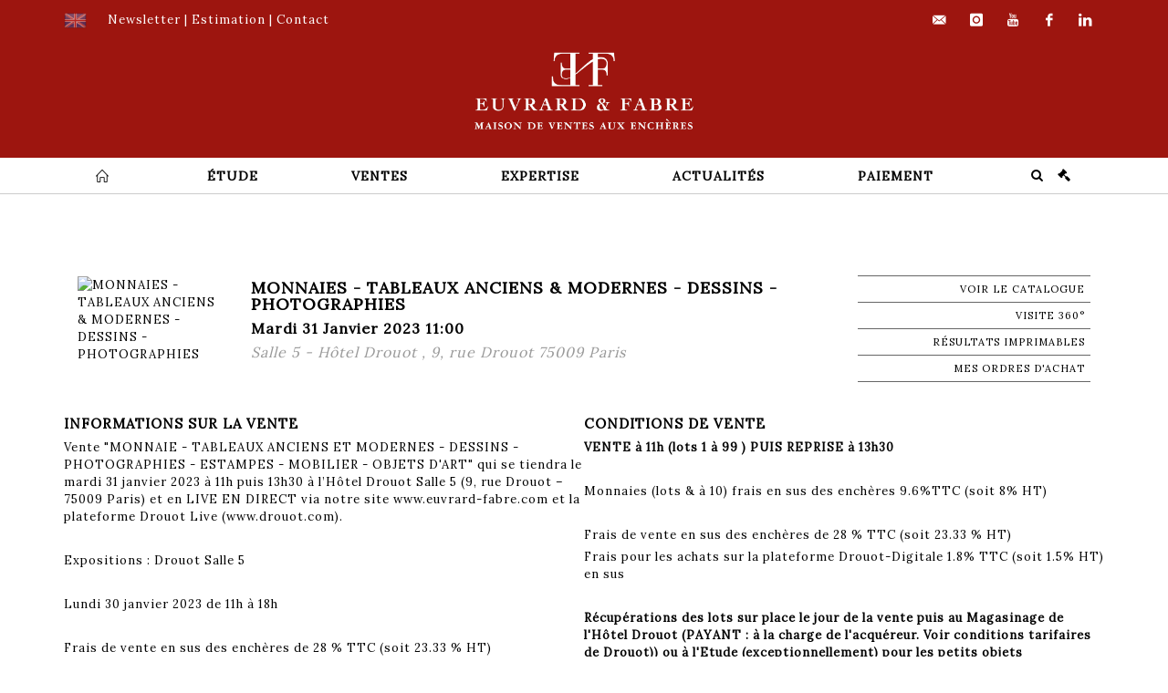

--- FILE ---
content_type: text/html;charset=UTF-8
request_url: https://www.euvrard-fabre.com/vente/134827-monnaies-tableaux-anciens-modernes-dessins-photographies
body_size: 54045
content:
<!doctype html>
<html lang="fr" class="no-js">
<head>
    <meta http-equiv="Content-Type" content="text/html; charset=UTF-8">
    <meta http-equiv="X-UA-Compatible" content="IE=edge,chrome=1">
    <title>
			
		</title>
    
    
        



    

     

		
		<meta property="og:title" content="">
	
    
        <meta name="description" content="Découvrez / Retrouvez la vente MONNAIES - TABLEAUX ANCIENS & MODERNES - DESSINS - PHOTOGRAPHIES de l'étude Euvrard & Fabre "/>
		<meta property="og:description" content="Découvrez / Retrouvez la vente MONNAIES - TABLEAUX ANCIENS & MODERNES - DESSINS - PHOTOGRAPHIES de l'étude Euvrard & Fabre ">
    
	
		<meta name="keywords" content="">
	




<meta name="language" content="fr">


<!-- HREF LANG -->


	
		<link rel="alternate" hreflang="en"
			  href="https://www.euvrard-fabre.com/en/sale/134827-monnaies-tableaux-anciens-modernes-dessins-photographies" />

	
		<link rel="canonical" href="https://www.euvrard-fabre.com/vente/134827-monnaies-tableaux-anciens-modernes-dessins-photographies" />
	
		<link rel="alternate" hreflang="fr"
			  href="https://www.euvrard-fabre.com/vente/134827-monnaies-tableaux-anciens-modernes-dessins-photographies" />




<meta name="viewport" content="width=device-width, initial-scale=1, maximum-scale=1"/>
<meta name="author" content="Euvrard &amp; Fabre">
<meta name="identifier-url" content="">
<meta name="layout" content="main"/>
<meta property="og:site_name" content="Euvrard &amp; Fabre">
<meta property="og:locale" content="fr">
<meta property="og:url" content="https://www.euvrard-fabre.com/vente/134827-monnaies-tableaux-anciens-modernes-dessins-photographies"/>
<meta property="og:image" content="https://medias-static-sitescp.zonesecure.org/sitegenerique/1625/logos/logo eps blanc20240612144806.png"/>
<link rel="shortcut icon" href="https://medias-static-sitescp.zonesecure.org/sitegenerique/1625/logos/favicon20180828164759.ico" type="image/x-icon">
<link rel="icon" href="https://medias-static-sitescp.zonesecure.org/sitegenerique/1625/logos/favicon20180828164759.ico" />

<!-- GoogleFonts    ============================================= -->
<link href="https://fonts.googleapis.com/css?family=Lora:" rel="stylesheet">
<!-- Stylesheets    ============================================= -->

<link rel="stylesheet" href="/assets/bootstrap-2702cc3efe0973add8272e0853ab03a3.css"/>
<link rel="stylesheet" href="/assets/font-awesome/css/font-awesome.min-84f0e98c247f3592f710ccde278d799c.css"/>
<link rel="stylesheet" href="/assets/style-6f91c0476104ee16f6fea9387a0decc9.css"/>
<link rel="stylesheet" href="/assets/font-icons-2145a7dee7ed7e44ae2f1897272842b8.css"/>
<link rel="stylesheet" href="/assets/icomoon-36189714d365d3d2ad41c87302fc4927.css"/>
<link rel="stylesheet" href="/assets/animate-ca9c031f7663c9e52b815d368f541c0e.css"/>
<link rel="stylesheet" href="/assets/magnific-popup-bd76b2742b05e58017f0fe452a612c2c.css"/>
<link rel="stylesheet" href="/assets/responsive-8fa874eb92fb7932dfb539001ee06bdd.css"/>


<!-- REVOLUTION SLIDER	============================================= -->
<link rel="stylesheet" href="https://cdn.drouot.com/assets?name=revolution_slider/css/layers.css">
<link rel="stylesheet" href="https://cdn.drouot.com/assets?name=revolution_slider/css/settings.css">
<link rel="stylesheet" href="https://cdn.drouot.com/assets?name=revolution_slider/css/navigation.css">


<link rel="stylesheet" href="/assets/jquery_toast/jquery.toast-45c7a0d117e54c9e9a29b32ba06784a8.css"/>
<link rel="stylesheet" href="/assets/cp-088cf35f8f3474c63d77b7860a79b0ee.css"/>
<script type="text/javascript" src="https://cdn.drouot.com/assets?name=cpg/jquery-743584baf8fc09dcd82ba03b2c8d990e.js"></script>

<!--[if lt IE 9]>
    <script src="http://css3-mediaqueries-js.googlecode.com/svn/trunk/css3-mediaqueries.js"></script>
<![endif]-->

<!-- CAROUSEL	============================================= -->
<script type="text/javascript" src="/assets/include/carousel-plugin/owl.carousel.min-58f126a356f7a1eb5ef4de741979f957.js" ></script>

<style type="text/css">
.openseadragon { background-color: #ffffff; border: 1px solid #ffffff; color: #333333; height: 600px; width: 400px; }
/* ******************************** GENERAL OPTIONS ******************************** */
.cpgen-container{
width:100%;margin-left:auto;margin-right:auto;padding-left : 0px ; padding-top : 0px ;padding-right : 0px ; padding-bottom : 0px ;}

/* ******************************** TYPOGRAPHY ******************************** */

    /*  BODY ============== */
    body {color : #000000;text-transform: none;font-family: Lora, Arial, Helvetica, sans-serif ;/*font-style : ;font-weight : ;*/font-size : 13px;letter-spacing : 1px;}
    body a:link {color : #000000;}
    body a:visited {color : #000000;}
    body a:hover {color : #000000;}

    /*  NAV ============== */
    nav {color : #000000;text-transform: uppercase;font-family: Lora, Arial, Helvetica, sans-serif ;/*font-style : ;font-weight : ;*/font-size : 14px;letter-spacing : 1px;}
    nav a:link {color : #000000;}
    nav a:visited {color : #000000;}
    nav a:hover {color : #000000;}

    /*  FOOTER ============== */
    footer {color : #ffffff;text-transform: none;font-family: Lora, Arial, Helvetica, sans-serif ;/*font-style : ;font-weight : ;*/font-size : 12px;letter-spacing : 1px;}
    footer a:link {color : #ffffff;}
    footer a:visited {color : #ffffff;}
    footer a:hover {color : #ffffff;}

    /*  H1 ============== */
    h1 {color : #000000;text-transform: uppercase;font-family: Lora, Arial, Helvetica, sans-serif ;/*font-style : ;font-weight : ;*/font-size : 18px;letter-spacing : 1px;}
    h1 a:link {color : #000000;}
    h1 a:visited {color : #000000;}
    h1 a:hover {color : #000000;}

    /*  H2 ============== */
    h2 {color : #000000;text-transform: uppercase;font-family: Lora, Arial, Helvetica, sans-serif ;/*font-style : ;font-weight : ;*/font-size : 16px;letter-spacing : 1px;}
    h2 a:link {color : #000000;}
    h2 a:visited {color : #000000;}
    h2 a:hover {color : #000000;}

    /*  H3 ============== */
    h3 {color : #000000;text-transform: uppercase;font-family: Lora, Arial, Helvetica, sans-serif ;/*font-style : ;font-weight : ;*/font-size : 15px;letter-spacing : 1px;}
    h3 a:link {color : #000000;}
    h3 a:visited {color : #000000;}
    h3 a:hover {color : #000000;}

    /*  H4 ============== */
    h4 {color : #000000;text-transform: none;font-family: Lora, Arial, Helvetica, sans-serif ;/*font-style : ;font-weight : ;*/font-size : 14px;letter-spacing : 1px;}
    h4 a:link {color : #000000;}
    h4 a:visited {color : #000000;}
    h4 a:hover {color : #000000;}

    /*  H5 ============== */
    h5 {color : #000000;text-transform: none;font-family: Lora, Arial, Helvetica, sans-serif ;/*font-style : ;font-weight : ;*/font-size : 13px;letter-spacing : 1px;}
    h5 a:link {color : #000000;}
    h5 a:visited {color : #000000;}
    h5 a:hover {color : #000000;}

    /*  H6 ============== */
    h6 {color : #000000;text-transform: none;font-family: Lora, Arial, Helvetica, sans-serif ;/*font-style : ;font-weight : ;*/font-size : 12px;letter-spacing : 1px;}
    h6 a:link {color : #000000;}
    h6 a:visited {color : #000000;}
    h6 a:hover {color : #000000;}


/* ******************************** LOGO ******************************** */
#cpgenlogo{margin-left : 0px ;margin-top : 0px ;margin-right : 0px ;margin-bottom : 0px ; float: center;}

/* ******************************** HEADER ******************************** */

.cpgen-header {padding-left : 0px ;padding-top : 0px ;
padding-right : 0px ;padding-bottom : 0px ;margin-left : 0px ;margin-top : 0px ;margin-right : 0px ;margin-bottom : 0px ;background-color : #9d150f ;border-top: 0px solid #9d150f;border-bottom: 0px solid #9d150f;}


/* ******************************** MENU ******************************** */
#cpgen-menu {background-color : #ffffff;}
#header.sticky-header #primary-menu ul li {padding-left : 0px ;padding-top : 0px ;padding-right : 0px ;padding-bottom : 0px;}
#cpgen-menu li:hover{background:#ffffff;}
#primary-menu {font-weight: normal !important;background-color : #ffffff;float:left;}
#header.sticky-header:not(.static-sticky) #primary-menu > ul > li > a {line-height:40px;}
#header.sticky-header #header-wrap{height: 40px;background-color : #9d150f;color : #000000 ;}
#header.sticky-header #header-wrap img{max-height:40px;}
#primary-menu , #primary-menu.style-2 {height: 40px;}
#primary-menu.style-2 > div > ul > li > a{height: 40px;}
.device-sm #header.sticky-style-2 #header-wrap, .device-xs #header.sticky-style-2 #header-wrap, .device-xxs #header.sticky-style-2 #header-wrap{background-color : #ffffff;}
#header.sticky-style-2 #header-wrap, #header.sticky-style-3 #header-wrap, #primary-menu.style-2 > div > ul > li > a {height:40px;line-height:40px}
#primary-menu.style-2 ul ul, #primary-menu.style-2 ul li .mega-menu-content{top:40px}

#primary-menu-trigger {background-color:#ffffff !important;}
#primary-menu-trigger .icon-reorder{color:#000000 !important;}
#header.transparent-header.full-header #primary-menu > ul { border-right-color: rgba(0,0,0,0.1); }
#primary-menu ul {list-style: none;	height:40px;	margin: 0;}
#primary-menu > ul {float: left; }
#primary-menu ul li.mega-menu { position: inherit; }
#primary-menu ul li:first-child { margin-left: 0; }
#primary-menu ul li a {padding-left : 50px ;padding-top : 0px ;padding-right : 50px;padding-bottom : 3px ; height: 40px;line-height: 40px;}
#primary-menu ul li .mega-menu-content {background-color: #ffffff;	border-top: 2px solid #ffffff;}
#primary-menu ul ul{background-color: #ffffff; width:260px;display: none;}
#primary-menu ul ul a {	color: #000000 !important;}
#primary-menu ul ul li:hover > a {background-color: #ffffff !important;color: #000000!important;}
#primary-menu .dropdown hr{color : #ffffff;}
#primary-menu .container #top-search form input{color: #000000!important;}
#primary-menu .container #top-search form input::placeholder {color:#000000!important;}

/* ******************************** BACKGROUND ******************************** */
body{background-color:#ffffff;background-image: ;background-repeat: ;}


/* ******************************** FOOTER ******************************** */
#footer{padding-left : 0px ;padding-top : 30px ;padding-right : 0px ;padding-bottom : 20px ;margin-left : 0px ;margin-top : 0px ;margin-right : 0px ;margin-bottom : 0px ;border-top: 0px solid #ffffff;border-bottom: 0px solid #ffffff ;background : #9d150f;color : #ffffff ; }
#footer a{#ffffff ;}



/* ******************************** SOCIAL ******************************** */
.cpgen-header .cpgen-social {font-size:1000;color:#ffffff;}
.cpgen-footer .cpgen-social {font-size:10;color:#ffffff;}

#primary-menu ul li .mega-menu-content  {width: 100% !important; }
</style>
<link rel="stylesheet" href="https://medias-static-sitescp.zonesecure.org/sitegenerique/1625/css/cssFile20251215150410.css" type="text/css" />

<script type="text/javascript" src="https://cdn.drouot.com/assets?name=cpg/cookiechoices-abc20e1381d834f5f6bf5378262b9b5c.js"></script>
<script>
    window.dataLayer = window.dataLayer || [];
    function gtag(){dataLayer.push(arguments);}

    gtag('consent', 'default', {
        'ad_storage': 'denied',
        'ad_user_data': 'denied',
        'ad_personalization': 'denied',
        'analytics_storage': 'denied'
    });
</script>

    <!-- Google tag (gtag.js) -->
        <script async src="https://www.googletagmanager.com/gtag/js?id=G-J0QX5RLH7R"></script>
        <script>
            if (!isTrackingActivated()) {
                window['ga-disable-G-J0QX5RLH7R'] = true;
            } else {
                gtag('js', new Date());
                gtag('config', 'G-J0QX5RLH7R');
                updateGtagConsent('granted');
            }
        </script>
    <!-- End Google tag (gtag.js) -->




    <link rel="stylesheet" href="https://cdnjs.cloudflare.com/ajax/libs/font-awesome/6.5.0/css/all.min.css">

<link rel="preconnect" href="https://fonts.googleapis.com">
<link rel="preconnect" href="https://fonts.gstatic.com" crossorigin>
<link href="https://fonts.googleapis.com/css2?family=Bebas+Neue&display=swap" rel="stylesheet">

<link rel="preconnect" href="https://fonts.googleapis.com">
<link rel="preconnect" href="https://fonts.gstatic.com" crossorigin>
<link href="https://fonts.googleapis.com/css2?family=Noto+Sans:ital,wght@0,100..900;1,100..900&display=swap" rel="stylesheet">


    
    <script src="https://cdn.jsdelivr.net/npm/vanilla-lazyload@17.1.2/dist/lazyload.min.js"></script>

</head>
<body class="fr">



<div class="cpgen-container">
    
    <div class="cpgen-header">
        
            <div id="top-bar">
    <div class="container clearfix">
        <div class="col_half nobottommargin flags">
            <div class="top-links">
                
    
        <a href="/en/sale/134827-monnaies-tableaux-anciens-modernes-dessins-photographies" class="languegb">
            <img src="/assets/flags/gb-91583bd9501e5849846045852a312edf.png" />
        </a>
    

    


                <span style="color:#ffffff;"> </span><a href="/newsletter" target="_self"><span style="color:#ffffff;">Newsletter</span></a><span style="color:#ffffff;"> | </span><a href="/estimation-en-ligne" target="_self"><span style="color:#ffffff;">Estimation</span></a><span style="color:#ffffff;"> | </span><a href="/nous-rencontrer" target="_self"><span style="color:#ffffff;">Contact</span></a>
            </div>
        </div>

        <div class="col_half fright  nobottommargin social">
            <div id="top-social">
                <ul>
    

    

        
            <li><a href="mailto:contact@euvrard-fabre.com"
                   class="si-email3"><span class="ts-icon"><i class="icon-email3"></i>

                </span><span class="ts-text">contact@euvrard-fabre.com</span></a>
            </li>
    

    

    

    

        

            <li><a target="_blank"
                   href="https://www.instagram.com/euvrardetfabre/?hl=fr"
                   class="si-instagram"><span class="ts-icon"><i class="icon-instagram"></i>
                </span><span class="ts-text">instagram</span></a></li>

        
    

    

    

        

            <li><a target="_blank"
                   href="https://www.youtube.com/channel/UCLEPecO4o5Kph5hc9a41g0w"
                   class="si-youtube"><span class="ts-icon"><i class="icon-youtube"></i>
                </span><span class="ts-text">youtube</span></a></li>

        
    

    

        

            <li><a target="_blank"
                   href="https://www.facebook.com/EuvrardEtFabre/"
                   class="si-facebook"><span class="ts-icon"><i class="icon-facebook"></i>
                </span><span class="ts-text">facebook</span></a></li>

        
    

    

        

            <li><a target="_blank"
                   href="https://www.linkedin.com/feed/"
                   class="si-linkedin"><span class="ts-icon"><i class="icon-linkedin"></i>
                </span><span class="ts-text">linkedin</span></a></li>

        
    

    

</ul>
            </div>
        </div>
    </div>
</div>
<header id="header" class="header5 sticky-style-2">
    <div class="container clearfix">
        <div id="primary-menu-trigger"><i class="icon-reorder"></i></div>
        <div id="cpgenlogo">
             <!-- Logo  ============================================= -->
            <div id="logo" class="divcenter">
                <a href="/"
                   class="standard-logo"
                   data-dark-logo="https://medias-static-sitescp.zonesecure.org/sitegenerique/1625/logos/logo eps blanc20240612144806.png">
                    <img style="" src="https://medias-static-sitescp.zonesecure.org/sitegenerique/1625/logos/logo eps blanc20240612144806.png" class="divcenter" alt="Euvrard & Fabre">
                </a>
                <a href="/"
                   class="retina-logo"
                   data-dark-logo="https://medias-static-sitescp.zonesecure.org/sitegenerique/1625/logos/logo eps blanc20240612144806.png">
                    <img src="https://medias-static-sitescp.zonesecure.org/sitegenerique/1625/logos/logo eps blanc20240612144806.png" class="divcenter" alt="Euvrard & Fabre">
                </a>
            </div>
        </div>
     </div>
    <div id="cpgen-menu">
        <div id="header-wrap">
                <nav id="primary-menu" class="style-2">
    <div class="container clearfix">
        <ul>

    <li>
        
            <a href="/" >
                <div>
                    <i class='icon-line2-home'></i>
                </div>
            </a>
        
        
    </li>

    <li>
        
            <a href="#" >
                <div>
                    étude
                </div>
            </a>
        
        
            <ul>
                

    <li>
        
            <a href="/presentation-etude" >
                <div>
                    Présentation de l'étude
                </div>
            </a>
        
        
    </li>

    <li>
        
            <a href="/nous-rencontrer" >
                <div>
                    Nous rencontrer 
                </div>
            </a>
        
        
    </li>

            </ul>
        
    </li>

    <li>
        
            <a href="#" >
                <div>
                    Ventes
                </div>
            </a>
        
        
            <ul>
                

    <li>
        
            <a href="/ventes-futures" >
                <div>
                    Calendrier
                </div>
            </a>
        
        
    </li>

    <li>
        
            <a href="/acheter" >
                <div>
                    Acheter 
                </div>
            </a>
        
        
    </li>

    <li>
        
            <a href="/vendre" >
                <div>
                    Vendre
                </div>
            </a>
        
        
    </li>

    <li>
        
            <a href="/ventes-passees" >
                <div>
                    Résultats 
                </div>
            </a>
        
        
    </li>

            </ul>
        
    </li>

    <li>
        
            <a href="#" >
                <div>
                    Expertise
                </div>
            </a>
        
        
            <ul>
                

    <li>
        
            <a href="/inventaires" >
                <div>
                    Inventaires 
                </div>
            </a>
        
        
    </li>

    <li>
        
            <a href="/journees-expertises" >
                <div>
                    Journées d'expertises
                </div>
            </a>
        
        
    </li>

    <li>
        
            <a href="/estimation-en-ligne" >
                <div>
                    Estimation en ligne 
                </div>
            </a>
        
        
    </li>

            </ul>
        
    </li>

    <li>
        
            <a href="#" >
                <div>
                    Actualités
                </div>
            </a>
        
        
            <ul>
                

    <li>
        
            <a href="/actualites" >
                <div>
                    Actualités
                </div>
            </a>
        
        
    </li>

    <li>
        
            <a href="/newsletter" >
                <div>
                    S'abonner à la newsletter
                </div>
            </a>
        
        
    </li>

            </ul>
        
    </li>

    <li>
        
            <a href="#" >
                <div>
                    Paiement
                </div>
            </a>
        
        
            <ul>
                

    <li>
        
            <a href="/paiement-en-ligne" >
                <div>
                    Paiement en ligne
                </div>
            </a>
        
        
    </li>

    <li>
        
            <a href="/depot-caution" >
                <div>
                    Dépot d'avance en ligne
                </div>
            </a>
        
        
    </li>

            </ul>
        
    </li>
</ul>
            
<div id="top-cart">
    <a href="#" id="top-cart-trigger">
        <i class="icon-legal"></i>
    </a>
    <div class="top-cart-content" id="top-cart-content">
        <div class="top-cart-title">
            <p>Ordres d'achats </p>
        </div>
        <div class="top-cart-items" id="top-cart-items">
            <template id="cart-item-list">
                <div class="top-cart-item clearfix">
                    <div class="top-cart-item-desc">
                        <a href="/null/null"></a>
                        <span class="top-cart-item-price"></span>
                        <span class="top-cart-item-price"></span>
                    </div>
                </div>
            </template>
        </div>
    </div>
</div><!-- #top-cart end -->

<script type="text/javascript">
    function getQueryVariable(variable) {
        let query = window.location.search.substring(1);
        let vars = query.split('&');
        for (let i = 0; i < vars.length; i++) {
            let pair = vars[i].split("=");
            if (pair[0] === variable) {return pair[1];}
        }
        return false;
    }
    $(document).ready(function() {
        panierSize = 0;
        if (window.localStorage.getItem("panier") !== null && window.localStorage.getItem("panier") !== '') {
            panier = getPanier();
            panierSize = Object.keys(panier.lots).length;
        }
        if (window.location.search.indexOf("okLots") !== -1) {
            let lotIds = getQueryVariable("okLots").split(",");
            for (let i in lotIds) {
                deleteOrdre(lotIds[i]);
            }
            panierSize = Object.keys(panier.lots).length;
        }
        if (panierSize > 0) {
            $.toast({
                icon: 'info',
                text : "<p class=''>N'oubliez pas de valider définitivement vos ordres d'achat dans votre <a href='/ordre'>panier</a>.</p>",
                allowToastClose: true,
                showHideTransition : 'slide',  // It can be plain, fade or slide
                hideAfter : false,             // `false` to make it sticky or time in miliseconds to hide after
                stack : 2,                     // `false` to show one stack at a time count showing the number of toasts that can be shown at once
                textAlign : 'left',            // Alignment of text i.e. left, right, center
                position : 'top-right'       // bottom-left or bottom-right or bottom-center or top-left or top-right or top-center or mid-center or an object representing the left, right, top, bottom values to position the toast on page
            })
            Object.keys(panier.lots).forEach(function (lotId) {
                let t = document.querySelector('#cart-item-list');
                let a = t.content.querySelectorAll("a");
                a[0].textContent = "lot n° "+panier.lots[lotId].n;
                let s = t.content.querySelectorAll("span");
                s[0].textContent = panier.lots[lotId].d;
                if (panier.lots[lotId].m === -1) {
                    s[1].textContent = 'Enchère Téléphone';
                } else {
                    s[1].textContent = panier.lots[lotId].m + ' ' + panier.lots[lotId].c;
                }

                let x = document.getElementById("top-cart-items");
                let clone = document.importNode(t.content, true);
                x.appendChild(clone)
            })

            let panierSizeSpan = document.createElement("span");
            panierSizeSpan.textContent = window.panierSize.toString();
            document.getElementById("top-cart-trigger").appendChild(panierSizeSpan);

            let btnPanier = document.createElement("a");
            btnPanier.rel = "nofollow";
            btnPanier.className = "button button-3d button-small nomargin fright";
            btnPanier.textContent = 'Envoyer mes ordres';
            btnPanier.href = '/null/null';
            let btnPanierDiv = document.createElement("div");
            btnPanierDiv.className = "top-cart-action clearfix";
            btnPanierDiv.appendChild(btnPanier);

            document.getElementById("top-cart-content").appendChild(btnPanierDiv);
        } else {
            let panierList = document.createElement("p");
            panierList.textContent = "Votre liste d'ordre est vide, naviguez dans le catalogue pour ajouter vos ordres.";
            document.getElementById("top-cart-items").appendChild(panierList);
        }

    });
</script>

            
                <div id="top-search">
                    <a href="#" id="top-search-trigger"><i class="icon-search3"></i><i class="icon-line-cross"></i></a>
                    <form action="/recherche" method="get">
                        <input type="text" name="query" class="form-control" value="" placeholder="Recherchez un lot, un artiste">
                        <input type="submit" class="loupe" id="AccueilBtChercher" value="">
                    </form>
                </div>
            
    </div>
</nav>
            </div>
        </div>
</header>

        
    </div>

    <div class="container">
        
        
            <div class="clear"></div>
<div class="Threerows1 layoutsPage">
    <div class="layoutsExemple col-md-12">
        



    <div class="entete_cata col-md-2 Vente134827 Etude11625 Etude2">
        
            <div class="cata_couv_catalogue">
                <a href="https://cdn.drouot.com/d/image/vente?size=phare&path=1625/134827/eb257d8a58864279a2c94c64098aba20" data-lightbox="image" class="lien_couverture_image single-image">
                    <img src="https://cdn.drouot.com/d/image/vente?size=phare&path=1625/134827/eb257d8a58864279a2c94c64098aba20" name="vente" alt="MONNAIES - TABLEAUX ANCIENS & MODERNES - DESSINS - PHOTOGRAPHIES" border="0"/>
                </a>
            </div>
        
    </div>
    <div class="entete_cata col-md-7 Vente134827 Etude11625 Etude2">
        
            <h1 class="nom_vente">
                    MONNAIES - TABLEAUX ANCIENS & MODERNES - DESSINS - PHOTOGRAPHIES
            </h1>
        
        
            <div class="date_vente">
                mardi 31 janvier 2023 11:00
            </div>
        
        
            <div class="lieu_vente">
            Salle 5 - Hôtel Drouot , 9, rue Drouot 75009 Paris
            </div>
        
        <div class="clear"></div>
    </div>

    <div class="entete_cata col-md-3 volontaire Vente134827 Etude11625 Etude2">
        
            <a href="/catalogue/134827-monnaies-tableaux-anciens-and-modernes-dessins-photographies" class="lien_droite">
                <div class="droite_catalogue toCatalog">
                    Voir le catalogue
                </div>
            </a>
        
        
        
        
        
        
            <a href="https://drouot.com/visite/image360/134827">
                <div class="droite_catalogue visite">
                Visite 360°
                </div>
            </a>
        
        
            <a href="/vente/134827/resultats"
               class="lien_droite"
               target="_blank">
                <div class="droite_catalogue resultats">Résultats imprimables</div>
            </a>
        

        
        <a href="/ordre" class="mes_orders lien_droite">
            <div class="droite_catalogue ordre">
                Mes ordres d'achat
            </div>
        </a>
        
        
            
        

        


        


    </div>

    </div>
    <div class="clear"></div>
    <div class="layoutsExemple col-md-12 ">
        


<div class="noPadding col-md-6">
    <div class="titre_informations_vente">Informations sur la vente</div>
    <p>Vente "MONNAIE - TABLEAUX ANCIENS ET MODERNES - DESSINS - PHOTOGRAPHIES - ESTAMPES - MOBILIER - OBJETS D'ART" qui se tiendra le mardi 31 janvier 2023 à 11h puis 13h30 à l’Hôtel Drouot Salle 5  (9, rue Drouot – 75009 Paris) et en LIVE EN DIRECT via notre site www.euvrard-fabre.com et la plateforme Drouot Live (www.drouot.com).</p><p><br></p><p>Expositions : Drouot Salle 5</p><p><br></p><p>Lundi 30 janvier 2023 de 11h à 18h</p><p><br></p><p>Frais de vente en sus des enchères de 28 % TTC (soit 23.33 % HT)</p><p>Frais pour les achats sur la plateforme Drouot-Digitale 1.8% TTC (soit 1.5% HT) en sus</p><p>Frais de vente pour l'or de 9,6 % TTC (soit 8 % HT)</p><p><br></p><p>Nous vous invitons à lire les conditions de vente</p>
</div>
<div class="noPadding col-md-6 texteCGV">
    <div class="titre_cgv">Conditions de vente</div>

    
        <p><strong>VENTE à 11h  (lots 1 à 99 ) PUIS REPRISE à 13h30</strong></p><p><br></p><p>Monnaies (lots &amp; à 10) frais en sus des enchères 9.6%TTC (soit 8% HT)</p><p><br></p><p>Frais de vente en sus des enchères de 28 % TTC (soit 23.33 % HT)</p><p>Frais pour les achats sur la plateforme Drouot-Digitale 1.8% TTC (soit 1.5% HT) en sus</p><p><br></p><p><strong>Récupérations des lots sur place le jour de la vente puis au Magasinage de l'Hôtel Drouot (PAYANT : à la charge de l'acquéreur. Voir conditions tarifaires de Drouot)) ou à l'Etude (exceptionnellement) pour les petits objets</strong></p><p><br></p><p>La SVV EUVRARD &amp; FABRE agit comme opérateur de ventes volontaires de meubles aux enchères publiques régi par les articles L 312-4 et suivants du Code de commerce et l’Arrêté ministériel du 21 février 2012 définissant les obligations déontologiques des opérateurs de ventes volontaires.</p><p>La SVV est mandataire du vendeur et ses rapports avec les enchérisseurs sont précisés par ces conditions de ventes qui pourront être amendées par des avis écrits ou oraux avant la vente et qui seront mentionnés au procès-verbal de vente. La participation aux enchères en salle, par téléphone ou par internet implique l’acceptation inconditionnelle des présentes conditions.</p><p>Les ventes aux enchères en ligne sont effectuées sur le site Internet « www.drouotonline.com », qui constitue une plateforme technique permettant de participer à distance par voie électronique aux ventes aux enchères publiques. L’utilisateur souhaitant participer à une vente aux enchères en ligne via la plateforme Drouot Online doit prendre connaissance et accepter, sans réserve, les conditions d’utilisation de cette plateforme (consultables sur www.drouotonline.com), qui sont indépendantes et s’ajoutent aux présentes conditions générales de vente. Il doit par conséquent s’inscrire avant le début de la vente sur la plateforme et fournir les pièces justificatives demandées. La SVV EUVRARD &amp; FABRE a la possibilité d’accepter ou de refuser les inscrits ; leur participation sera confirmée avant la vente.</p><p>Les biens mis en vente : Les indications portées au catalogue engagent la responsabilité de la maison de vente et des experts qui l’assistent, compte tenu des rectifications annoncées au moment de la présentation de l’objet et portées au procès-verbal de la vente. L’absence de mention dans le catalogue, les rapports, les étiquettes, ou les annonces verbales d’une restauration, d’un accident ou d’un incident n’implique nullement que le lot soit en parfait état de conservation ou exempt de restauration, usures, craquelures, rentoilage ou autres imperfections. Le rentoilage, parquetage ou doublage sont considérés comme une mesure conservatoire et non comme un vice ; les photos, dimensions, poids et estimations sont indicatifs. Les couleurs des œuvres portées au catalogue peuvent être différentes en raison des processus d’impression. Une information auprès de la Maison de Ventes peut être demandée avant la vente. Il ne sera admis aucune réclamation une fois l’adjudication prononcée. La SVV se tient à votre disposition pour tout renseignement, et invite chaque intéressé à se renseigner sur les lots. Les estimations sont fournies par la Maison de Ventes et l’Expert à titre purement indicatif et ne confèrent aucune garantie. Elles ne peuvent être considérées comme impliquant la certitude que le bien sera vendu au prix estimé ou même à l’intérieur de la fourchette d’estimations.</p><p><br></p><p><strong>Les enchères :</strong> L’adjudicataire sera le plus offrant et dernier enchérisseur inscrit et enregistré au préalable sur la plateforme Drouot Online. Tout enchérisseur est censé enchérir pour son propre compte et est tenu pour seul responsable de l’enchère.. Aucune modification ne pourra être faite après la vente. Dans l’hypothèse où un prix de réserve aurait été stipulé par le vendeur, EUVRARD &amp; FABRE se réserve de porter des enchères pour le compte du vendeur jusqu’à ce que le prix de réserve soit atteint. Le prix de réserve ne pourra pas dépasser l’estimation basse figurant dans le catalogue ou modifiée publiquement avant la vente.</p><p><strong>Paiement du prix :</strong> La vente est conduite en euros et se fait expressément au comptant. L’adjudicataire devra s’acquitter en sus du prix d’adjudication, des taxes et frais de vente de 28 % TTC (soit 23.33 % HT). Aucun lot ne sera remis aux acquéreurs avant acquittement de l’intégralité des sommes dues. Le règlement acheteur doit être effectué au maximum un mois après la clôture de la vente, à défaut des pénalités de retard à hauteur de 10% du prix d’achat seront appliquées ainsi que des frais de stockage. Moyens de paiement :- par chèque, obligatoirement accompagné d’une pièce d’identité ; seul l’encaissement du chèque non-certifié vaut règlement et transfert de propriété. Les chèques tirés sur une banque étrangère ne seront autorisés qu’après accord préalable de la Société de Vente. Pour cela il est conseillé aux acheteurs d’obtenir, avant la vente, une lettre accréditive de leur banque pour une valeur avoisinant leur intention d’achat, qu’ils transmettront à la Société de Vente.- en espèces dans la limite de taxes et frais compris, 1 000 € pour les résidents français particuliers et les professionnels, de 15 000 € pour les particuliers étrangers sur justificatifs de leur identité, de la provenance des fonds et de leur déclaration des sommes auprès de l’administration des douanes, décret neme2010 - 662 du 16 juin 2010.- par virement en indiquant le numéro de bordereau</p><p><strong>Nos coordonnées bancaires :</strong></p><ul><li>IBAN : FR76 1751 5900 0008 0127 9765 969BIC : CEPAFRPP751</li><li>Sur notre site : https://www.euvrard-fabre.com/paiement-en-ligne</li><li>Par carte Visa et MasterCard à l’étude 14, rue Cler 75007 Paris EUVRARD &amp; FABRE, intermédiaire de vente, est assujettie aux obligations de lutte contre le blanchiment de capitaux et le financement du terrorisme en application de l’article L-561-2 du Code Monétaire et Financier.</li></ul><p><br></p><p><strong>TVA :</strong> La TVA incluse dans la marge pourra être remboursée aux acheteurs non-résidents de l’union européenne après envoi à la SVV du document douanier d’exportation, exemplaire neme3, visé par les douanes, et ce dans le délai de deux mois après la vente. Aucun bordereau HT ne sera établi sans justificatif officiel d’exportation, le seul numéro de TVA intra-communautaire ne suffisant pas. Défaut de paiement :A défaut de paiement par l’adjudicataire dans un délai de trois mois à compter de la date de l’adjudication et après mise en demeure restée infructueuse, le bien est remis en vente à la demande du vendeur sur folle enchère de l’adjudicataire défaillant. Si le vendeur ne formule pas cette demande dans un délai de trois mois à compter de l’adjudication, la vente est résolue de plein droit, sans préjudice de dommages et intérêts dus par l’adjudicataire défaillant. A défaut de paiement des sommes dues par l’adjudicataire dans le délai de trois mois ou en cas de nullité de la vente prononcée par une décision de Justice, les frais afférents à la vente annulée restent dus par l’adjudicataire. Dans ce cas, EUVRARD &amp; FABRE est en droit d’encaisser le chèque remis à titre de garantie ou de prélever sur le compte bancaire de l’adjudicataire, la somme correspondant à la garantie exigée en application des conditions de vente. Cette somme est acquise au prorata au vendeur du lot et à EUVRARD &amp; FABRE à titre d’indemnisation partielle de leurs préjudices et pertes causés par la défaillance et les fautes de l’adjudicataire, sans préjudice de dommages et intérêts complémentaires. Dans tous les cas EUVRARD &amp; FABRE se réserve le droit de réclamer à l’adjudicataire défaillant :– des intérêts au taux directeur semestriel au 1er janvier et au 1er juillet (REFI) de la Banque Centrale européenne majoré de 10 points ;– le remboursement des coûts supplémentaires engendrés par sa défaillance, y compris les frais de stockage, de transport, de catalogue, les frais de recouvrement forfaitaires légaux et complémentaires, etc... – les frais d’adjudication restant dus sur la vente annulée et la perte soufferte par EUVRARD &amp; FABRE correspondant aux frais vendeur ;– le paiement de la différence entre le prix d’adjudication initial et• soit le prix d’adjudication sur folle enchère s’il est inférieur, ainsi que les coûts générés par les nouvelles enchères,• soit, l’estimation basse, si la vente est résolue de plein droit. EUVRARD &amp; FABRE se réserve également de procéder à toute compensation avec des sommes dues à l’adjudicataire défaillant. EUVRARD &amp; FABRE se réserve le droit d’exclure de ses ventes futures, tout adjudicataire qui aura été défaillant ou qui n’aura pas respecté les présentes conditions générales d’achat.</p><p><br></p><p><strong>Retrait des lots : Aucun lot ne sera remis avant acquittement de la totalité de sommes dues. En cas de paiement par chèque non certifié, le retrait des objets pourra être différé jusqu’à encaissement. </strong></p><p><strong>Les lots sont à récupérer le jour de la vente et le lendemain entre 8h et 9h au magasin de la salle.</strong></p><p><strong>Ensuite, les lots seront conservés au magasinage de l'Hôtel Drouot (PAYANT : Voir conditions tarifaires du magasinage de l'Hôtel Drouot).</strong></p><p><strong>Les petits lots (sur demande uniquement) reviendront à l'étude et seront récupérables sur rendez vous. Pour tout objet non récupéré un mois après la vente, des frais de stockage seront facturés 10 € par objet et par jour + 15 € HT de frais de gestion.</strong></p><p><br></p><p><strong>Expédition des lots :</strong> L’expédition des lots est une facilité accordée par la SVV aux clients, la SVV n’est pas responsable du transport des lots. L’envoi des lots ne se fera qu’à la demande expresse et écrite de l’adjudicataire après la vente accompagnée d’une lettre de décharge de responsabilité, et à ses frais.</p><p><strong>Exportation des lots : </strong>L’exportation des lots peut être soumise à l’obtention d’autorisations, sous la responsabilité de l’acheteur. L’obtention, le refus ou les délais d’obtention d’autorisations ne peuvent conditionner le délai de paiement ni motiver l’annulation de la vente.</p><p><strong>Législation applicable aux biens culturels :</strong> L’Etat peut exercer, sur toute vente publique d’œuvres d’art ou sur toute vente de gré à gré d’œuvres d’art réalisée dans les conditions prévues par l’article L. 321-9 du code de commerce, un droit de préemption par l’effet duquel il se trouve subrogé à l’adjudicataire ou à l’acheteur. La déclaration, faite par l’autorité administrative, qu’elle entend éventuellement user de son droit de préemption, est formulée, à l’issue de la vente, entre les mains de l’officier public ou ministériel dirigeant les adjudications ou de l’opérateur habilité à organiser la vente publique ou la vente de gré à gré.</p><p>La décision de l’autorité administrative doit intervenir dans le délai de quinze jours après la vente publique ou après la notification de la transaction de gré à gré. EUVRARD &amp; FABRE ne pourra être tenu pour responsable des conditions de la préemption par l’Etat français.</p><p>L’exportation de certains biens culturels est soumise à l’obtention d’un certificat de libre circulation pour un bien culturel. EUVRARD &amp; FABRE et/ou le vendeur ne sauraient en aucun cas être tenus responsables en cas de refus dudit certificat par les autorités.</p><p><strong>Compétences législative et juridictionnelle :</strong> Conformément à l’article L 321- 17 du Code de Commerce, les actions en responsabilité civile engagées à l’occasion de prisées et ventes volontaires et judiciaires de meubles aux enchères publiques se prescrivent par cinq ans à compter de l’adjudication ou de la prisée. Tous les litiges relatifs aux présentes conditions et aux ventes seront régis exclusivement par la Loi française et soumis au Tribunal compétent de Paris, quel que soit le lieu de résidence de l’acheteur ou du vendeur. Afin de mettre un terme à un litige survenu après la vente entre le Vendeur et l’Acquéreur, EUVRARD &amp; FABRE se réserve le droit discrétionnaire d’acquérir de l’Acquéreur le(s) bien(s) et de le revendre pour son compte, y compris aux enchères publiques, selon les conditions prévues par l’article L 321-5 II du Code de Commerce. Pour tout litige avec un opérateur à l’occasion d’une vente volontaire une réclamation peut être formulée auprès de Madame le commissaire du Gouvernement près le Conseil des ventes volontaires de meubles aux enchères publiques soit par courrier (19 avenue de l’Opéra 75001 Paris), soit par internet (http://www.conseildesventes.fr). Conformément à la loi « informatique et libertés » du 6 janvier 1978 modifiée en 2004, vous bénéficiez d’un droit d’accès et de rectification aux informations qui vous concernent, que vous pouvez exercer en vous adressant à EUVRARD &amp; FABRE. Vous pouvez également, pour des motifs légitimes, vous opposer au traitement des données vous concernant.</p><p><br></p>
    

</div>
    </div>
    <div class="clear"></div>
    <div class="layoutsExemple col-md-12">
        
    </div>
</div>
<div class="clear"></div>
        
    </div>

    
        <div id="gotoTop"
             class="icon-angle-up"
             style="display: none;"></div>

        <div class="cpgen-footer">
            
            <footer id="footer" class="Footer3 dark">
	<div id="copyrights">
		<div class="container clearfix">
			<div class="footerNiveau1">
				<div class="col-md-3"></div>
				<div class="col-md-6"><h3 style="text-align: center;"><span style="color:#ffffff;"><strong>EUVRARD & FABRE</strong></span></h3>
<div style="text-align: center;"><strong>14, rue Cler 75007 Paris<br />T.  +33 1 45 50 50 44</strong><br />Métro : Accès La Tour Maubourg / Ecole Militaire<br /><br />SAS au capital de 10 000 euros. 840 929 921 RCS Nanterre.<br />TVA FR 01 840 92 99 21</div></div>
				<div class="col-md-3 col_last"></div>
			</div>
			<div class="footerNiveau2 col-md-12"><p style="text-align: center;"><br /><a href="/conditions-generales-utilisation" target="_self">CGU</a> | <a href="/politique-confidentialite" target="_self">Confidentialité</a> | <a href="/mentions-legales" target="_self">Mentions légales</a> | <a href="/nous-rencontrer">Contact</a> | <a href="/conditions-generales-vente" target="_self">CGV</a><br />© Euvrard & Fabre  - TOUS DROITS RÉSERVÉS - Agrément 116-2018</p>
<div style="text-align: center;"><br /><u><a class="bouton-drouot" href="https://drouot.com/website-creation-service" target="_blank">Site conçu par notre partenaire</a></u><br /> </div>
				<div class="floatRight">
    


    
        
            <a target="_blank"
               href="mailto:contact@euvrard-fabre.com"
               class="social-icon si-small si-borderless nobottommargin si-email3"><i class="icon-email3"></i> <i class="icon-icon-email3"></i>
            </a>


    


    


    
        

            <a target="_blank"
               href="https://www.instagram.com/euvrardetfabre/?hl=fr"
               class="social-icon si-small si-borderless nobottommargin  si-instagram">
                <i class="icon-instagram"></i><i class="icon-instagram"></i>
            </a>
        


    


    
        

            <a target="_blank"
               href="https://www.youtube.com/channel/UCLEPecO4o5Kph5hc9a41g0w"
               class="social-icon si-small si-borderless nobottommargin  si-youtube">
                <i class="icon-youtube"></i><i class="icon-youtube"></i>
            </a>
        


    
        

            <a target="_blank"
               href="https://www.facebook.com/EuvrardEtFabre/"
               class="social-icon si-small si-borderless nobottommargin  si-facebook">
                <i class="icon-facebook"></i><i class="icon-facebook"></i>
            </a>
        


    
        

            <a target="_blank"
               href="https://www.linkedin.com/feed/"
               class="social-icon si-small si-borderless nobottommargin  si-linkedin">
                <i class="icon-linkedin"></i><i class="icon-linkedin"></i>
            </a>
        


    


</div>
			</div>
		</div>
	</div>
</footer>

        </div>
    


    
    <script language="javascript"
            type="text/javascript">
        function validatePaiement() {
            var msg = "";
            var exprMail = /^[\w\-\.\+]+\@[a-zA-Z0-9\.\-]+\.[a-zA-z0-9]{2,5}$/;
            var exprMontant = /^\d+[.,]?\d*$/;
            var exprTel = /^[0-9+ -.]+$/;
            var exprAlphanumeric = /^(?=.*[0-9a-zA-Z])([a-zA-Z0-9\-\s]+)$/;


            with (document.form1) {

                if (typeof ref !== 'undefined') {
                    if (ref.value == "") {
                        msg += "Le Numéro de bordereau est obligatoire\n";
                    }

                    if (ref.value.search(exprAlphanumeric)) {
                        msg += "Le numéro de bordereau doit être de type alphanumérique\n";
                    }
                }
                if (nom.value == "") msg += "Le champ Nom Prénom / Dénomination est obligatoire\n";
                if (mail.value === "") {
                    msg += "Le champs Mail est obligatoire \n"
                } else if (mail.value.search(exprMail) == -1) {
                      msg += "Mail invalide\n";
                }
                if (montant.value == "") {
                    msg += "Le champ Montant est obligatoire\n";
                } else {
                    if (montant.value.search(exprMontant) == -1) msg += "Montant invalide\n";
                }
            }
            if (msg.length > 0) {
                alert(msg);
            } else {
                //envoi du formulaire
                //alert("le formulaire va etre envoyé");
                document.form1.submit();
            }
        }
    </script>

    
    <script language="javascript"
            type="text/javascript">
        function validateJudicialForm() {
            var msg = "";
            var exprMontant = /^\d+[.,]?\d*$/;
            var exprTel = /^[0-9+ -.]+$/;
            var exprAlphanumeric = /^(?=.*[0-9])(?=.*[a-zA-Z])([a-zA-Z0-9]+)$/

            with (document.form1) {
                if (typeof ref !== 'undefined') {
                    if (ref.value == "") {
                        msg += "Le Numéro de dossier est obligatoire\n";
                    } else if (ref.value.search(exprAlphanumeric)) {
                    		msg += "Le Numéro de dossier doit être de type alphanumérique\n";
                    }
                }
                if (nom.value == "") msg += "Le champ Nom Prénom / Dénomination est obligatoire\n";
                if (mail.value === "") {
                    msg += "Le champs Mail est obligatoire \n"
                }
                if(tel.value === "") {
                    msg += "Le champs Téléphone est obligatoire\n"
                } else if (tel.value.search(exprTel)) {
                    msg += "Le champs Téléphone doit être de type alphanumérique\n";
                }
                if (montant.value == "") {
                    msg += "Le champ Montant est obligatoire\n";
                } else if (montant.value.search(exprMontant) == -1) {
                    msg += "Montant invalide\n";
                }
                if (affaire.value == "") {
                    msg += "Le champ Affaire est obligatoire\n";
                }
            }
            if (msg.length > 0) {
                alert(msg);
            } else {
                //envoi du formulaire
                //alert("le formulaire va etre envoyé");
                document.form1.submit();
            }
        }
    </script>
</div>




<div id="rgpd-popup" class="col-md-8 rgpd-popup hidden">
    <div class="col-md-9 rgpd-border-tlb">
        <a id="rgpd-continue-without-accepting" onclick="rgpdRefuseAll()"> Continuer sans accepter > </a>
        <h3 class="bold">Nous respectons votre vie privée:</h3>
        <p style="margin-bottom: 2%">Nous utilisons des cookies pour vous offrir une meilleure expérience de navigation, réaliser des analyses de trafic du site et de vous proposer des contenus et des annonces les plus adaptés à vos centres d'intérêts.</p>
        <ul>
            <li>
                <p>Personnaliser votre navigation en se souvenant de vos choix et améliorer votre expérience utilisateur,</p>
            </li>
            <li>
                <p>Suivre le nombre de nos visiteurs et comprendre comment vous arrivez sur notre site,</p>
            </li>
            <li>
                <p>Proposer des contenus et des annonces adaptés à vos centres d'intérêts.</p>
            </li>
        </ul>
        <p style="margin-top: 2%">Votre accord pour l'installation de cookies non strictement nécessaires est libre et peut être retiré ou donné à tout moment.</p>
    </div>

    <div class="col-md-12 rgpd-buttons">
        <button class="col-md-12 btn rgpd" style="background-color: white !important; color: #70c99e !important; width: 20%" onclick="showCustomConsent();"><strong>Personnaliser mes choix</strong></button>
        <button class="col-md-12 btn rgpd" style="width: 20%" onclick="rgpdAcceptAll();"><strong>Tout accepter</strong></button>
    </div>
</div>

<div id="rgpd-custom-popup" class="col-md-8 rgpd-popup hidden">
    <div class="rgpd-border-tlb rgpd-border-r">
        <div class="rgpd-header">
            <button class="col-md-3 btn rgpd-custom" style="width: 15%;" onclick="rgpdAcceptAll();"><strong>Tout accepter</strong></button>
            <br/>
            <h3 class="bold">Gestion des cookies:</h3>
            <p>
                En autorisant ces cookies, vous acceptez le dépôt, la lecture et l'utilisation de technologies de suivi nécessaires à leur bon fonctionnement.<br/>
                <a class="rgpd-link" href="/politique-confidentialite">En savoir plus sur notre politique de confidentialité.</a>
            </p>
        </div>
        <ul style="list-style-type: none;">
            <li>
                <input id="rgpd-switch-optional" type="checkbox"/>
                <label for="rgpd-switch-optional">
                    <span class="bold">Cookies de performance:</span><br/>Ces cookies nous permettent de suivre le trafic sur notre site et de collecter les activités des visiteurs avec Google Analytics.
                </label>
            </li>
            <li>
                <input id="rgpd-switch-ga" type="checkbox" checked disabled/>
                <label for="rgpd-switch-ga">
                    <span class="bold">Cookies Analytics (nécessaire):</span><br/>Ces cookies nous permettent de mesurer l'audience de notre site et de générer des statistiques anonymes de fréquentation.
                </label>
            </li>
            <li>
                <input id="rgpd-switch-tech" type="checkbox" checked disabled/>
                <label for="rgpd-switch-tech">
                    <span class="bold">Cookies techniques (nécessaire):</span><br/>Ces cookies nous permettent d'assurer le bon fonctionnement du site. Ils sont nécessaires à la navigation.
                </label>
            </li>
        </ul>
    </div>
    <div class="col-md-12 rgpd-buttons" style="justify-content: flex-end; margin-top: 5%">
        <button class="col-md-12 btn rgpd-custom" style="background-color: white !important; color: #70c99e !important; width: 15%;" onclick="rgpdRefuseAll();"><strong>Tout refuser</strong></button>
        <button class="col-md-12 btn rgpd-custom" style="width: 15%;" onclick="customValidation();"><strong>Valider</strong></button>
    </div>
</div>


<script type="text/javascript">
    document.addEventListener('DOMContentLoaded', function(event) {
        showCookieConsentBar();
    });
</script>

<script type="text/javascript" src="https://cdn.drouot.com/assets?name=cpg/plugins-965ee1728ff3be38759afe5384f8af61.js"></script>
<script type="text/javascript" src="https://cdn.drouot.com/assets?name=cpg/catalogue_fiche-4458d50facc1be3d2f1af21612df7781.js"></script>
<script type="text/javascript" src="https://cdn.drouot.com/assets?name=cpg/functions-1cb244fbea9ddddb7f8dcd14f5d72c57.js"></script>
<script type="text/javascript" src="/assets/isotope.pkgd.min-ba3b4af1600b522dcaf1c282cc25167d.js" ></script>
<script type="text/javascript" src="/assets/jquery_toast/jquery.toast-e6f482ca469096468b65a10857d19fa6.js" ></script>
</body>
</html>
